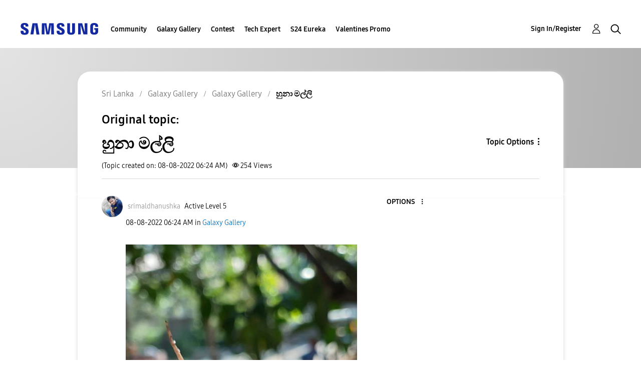

--- FILE ---
content_type: text/html; charset=UTF-8
request_url: https://r2.community.samsung.com/t5/Galaxy-Gallery/%E0%B7%84%E0%B7%94%E0%B6%B1%E0%B7%8F-%E0%B6%B8%E0%B6%BD%E0%B7%8A%E0%B6%BD%E0%B7%92/m-p/12013072/highlight/true
body_size: 1876
content:
<!DOCTYPE html>
<html lang="en">
<head>
    <meta charset="utf-8">
    <meta name="viewport" content="width=device-width, initial-scale=1">
    <title></title>
    <style>
        body {
            font-family: "Arial";
        }
    </style>
    <script type="text/javascript">
    window.awsWafCookieDomainList = [];
    window.gokuProps = {
"key":"AQIDAHjcYu/GjX+QlghicBgQ/7bFaQZ+m5FKCMDnO+vTbNg96AHf0QDR8N4FZ0BkUn8kcucXAAAAfjB8BgkqhkiG9w0BBwagbzBtAgEAMGgGCSqGSIb3DQEHATAeBglghkgBZQMEAS4wEQQMuq52ahLIzXS391ltAgEQgDujRkBXrrIUjgs1lAsFcu/9kgpI/IuavohSG7yE1BYsDzpFl4iqc4edkSwfTozI/iGO7lnWq3QC9N4X1w==",
          "iv":"D549ZgFVOAAAAKB+",
          "context":"imMVOZiEpA9FGVMuFUC0b7Q7cWHzSGo9VCkxVKvBIuFEEl7wrQ2LmN72PVLu2UZ9YvvTVV5H6XdNUiH1D3R8Y82bMgf7qqic2NtBukoGpM+h5NZZyABoOYmsGr3E8KJ/agF+xXpWu+xlLXERry3RYqJ6ZsqgLUeAXf+thKqVowI9ex/wI4VtnO+vUZm1tZmjvE69ESF5EM159FeDBxpw5RrS3plV468F8tyOigfA0MWU8d+j/xWCn1nvTB9mlhYpnwdT+gTKiPEemZcl29Kugg+kUAEQsFSYLekSpu9/midZUGwx1LH34LOaHMzVUVG8UFcc74bijv+wIMnFfjbRxwnGYOWSXdyiR7WaROWthuEVN8HOo3iv+YMrilSZdbUOx+0LHZHzkgGVPRxOfDZ6j9/zVKAusLANlhnI"
};
    </script>
    <script src="https://bc0439715fa6.967eb88d.us-east-2.token.awswaf.com/bc0439715fa6/e566d069acb5/9c5f3411fe12/challenge.js"></script>
</head>
<body>
    <div id="challenge-container"></div>
    <script type="text/javascript">
        AwsWafIntegration.saveReferrer();
        AwsWafIntegration.checkForceRefresh().then((forceRefresh) => {
            if (forceRefresh) {
                AwsWafIntegration.forceRefreshToken().then(() => {
                    window.location.reload(true);
                });
            } else {
                AwsWafIntegration.getToken().then(() => {
                    window.location.reload(true);
                });
            }
        });
    </script>
    <noscript>
        <h1>JavaScript is disabled</h1>
        In order to continue, we need to verify that you're not a robot.
        This requires JavaScript. Enable JavaScript and then reload the page.
    </noscript>
</body>
</html>